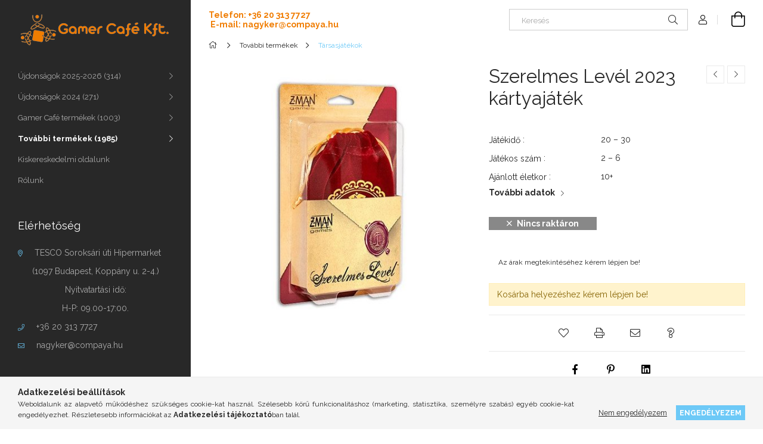

--- FILE ---
content_type: text/html; charset=UTF-8
request_url: https://www.gamercafe.hu/Szerelmes-Level-2020
body_size: 19726
content:
<!DOCTYPE html>
<html lang="hu">
<head>
    <meta charset="utf-8">
<meta name="description" content="Szerelmes Levél 2023 kártyajáték, Nyerd el a Hercegnő szívét! Minden partiképes fiatalember (és kevésbé fiatal) Tempest Hercegnőjének kezére pályázik. Ő azonban">
<meta name="robots" content="index, follow">
<meta http-equiv="X-UA-Compatible" content="IE=Edge">
<meta property="og:site_name" content="gamercafe.hu" />
<meta property="og:title" content="Szerelmes Levél 2023 kártyajáték - gamercafe.hu">
<meta property="og:description" content="Szerelmes Levél 2023 kártyajáték, Nyerd el a Hercegnő szívét! Minden partiképes fiatalember (és kevésbé fiatal) Tempest Hercegnőjének kezére pályázik. Ő azonban">
<meta property="og:type" content="product">
<meta property="og:url" content="https://www.gamercafe.hu/Szerelmes-Level-2020">
<meta property="og:image" content="https://www.gamercafe.hu/img/81676/19316-182/19316-182.jpg">
<meta name="google-site-verification" content="eo6NMtIMNBrYQDh5pgVEvFofn0CMVeAuiDxgWqxK1Q4">
<meta name="mobile-web-app-capable" content="yes">
<meta name="apple-mobile-web-app-capable" content="yes">
<meta name="MobileOptimized" content="320">
<meta name="HandheldFriendly" content="true">

<title>Szerelmes Levél 2023 kártyajáték - gamercafe.hu</title>


<script>
var service_type="shop";
var shop_url_main="https://www.gamercafe.hu";
var actual_lang="hu";
var money_len="0";
var money_thousend=" ";
var money_dec=",";
var shop_id=81676;
var unas_design_url="https:"+"/"+"/"+"www.gamercafe.hu"+"/"+"!common_design"+"/"+"custom"+"/"+"gamercafe.unas.hu"+"/";
var unas_design_code='0';
var unas_base_design_code='1900';
var unas_design_ver=4;
var unas_design_subver=0;
var unas_shop_url='https://www.gamercafe.hu';
var responsive="yes";
var price_nullcut_disable=1;
var config_plus=new Array();
config_plus['product_tooltip']=1;
config_plus['cart_redirect']=1;
config_plus['money_type']='Ft';
config_plus['money_type_display']='Ft';
var lang_text=new Array();

var UNAS = UNAS || {};
UNAS.shop={"base_url":'https://www.gamercafe.hu',"domain":'www.gamercafe.hu',"username":'gamercafe.unas.hu',"id":81676,"lang":'hu',"currency_type":'Ft',"currency_code":'HUF',"currency_rate":'1',"currency_length":0,"base_currency_length":0,"canonical_url":'https://www.gamercafe.hu/Szerelmes-Level-2020'};
UNAS.design={"code":'0',"page":'product_details'};
UNAS.api_auth="9047046fc30040678cc10fdb50173f32";
UNAS.customer={"email":'',"id":0,"group_id":0,"without_registration":0};
UNAS.shop["category_id"]="221834";
UNAS.shop["sku"]="19316-182";
UNAS.shop["product_id"]="300383075";
UNAS.shop["only_private_customer_can_purchase"] = false;
 

UNAS.text = {
    "button_overlay_close": `Bezár`,
    "popup_window": `Felugró ablak`,
    "list": `lista`,
    "updating_in_progress": `frissítés folyamatban`,
    "updated": `frissítve`,
    "is_opened": `megnyitva`,
    "is_closed": `bezárva`,
    "deleted": `törölve`,
    "consent_granted": `hozzájárulás megadva`,
    "consent_rejected": `hozzájárulás elutasítva`,
    "field_is_incorrect": `mező hibás`,
    "error_title": `Hiba!`,
    "product_variants": `termék változatok`,
    "product_added_to_cart": `A termék a kosárba került`,
    "product_added_to_cart_with_qty_problem": `A termékből csak [qty_added_to_cart] [qty_unit] került kosárba`,
    "product_removed_from_cart": `A termék törölve a kosárból`,
    "reg_title_name": `Név`,
    "reg_title_company_name": `Cégnév`,
    "number_of_items_in_cart": `Kosárban lévő tételek száma`,
    "cart_is_empty": `A kosár üres`,
    "cart_updated": `A kosár frissült`
};



UNAS.text["delete_from_favourites"]= `Törlés a kedvencek közül`;
UNAS.text["add_to_favourites"]= `Kedvencekhez`;






window.lazySizesConfig=window.lazySizesConfig || {};
window.lazySizesConfig.loadMode=1;
window.lazySizesConfig.loadHidden=false;

window.dataLayer = window.dataLayer || [];
function gtag(){dataLayer.push(arguments)};
gtag('js', new Date());
</script>

<script src="https://www.gamercafe.hu/!common_packages/jquery/jquery-3.2.1.js?mod_time=1759314984"></script>
<script src="https://www.gamercafe.hu/!common_packages/jquery/plugins/migrate/migrate.js?mod_time=1759314984"></script>
<script src="https://www.gamercafe.hu/!common_packages/jquery/plugins/autocomplete/autocomplete.js?mod_time=1759314984"></script>
<script src="https://www.gamercafe.hu/!common_packages/jquery/plugins/tools/overlay/overlay.js?mod_time=1759314984"></script>
<script src="https://www.gamercafe.hu/!common_packages/jquery/plugins/tools/toolbox/toolbox.expose.js?mod_time=1759314984"></script>
<script src="https://www.gamercafe.hu/!common_packages/jquery/plugins/lazysizes/lazysizes.min.js?mod_time=1759314984"></script>
<script src="https://www.gamercafe.hu/!common_packages/jquery/plugins/lazysizes/plugins/bgset/ls.bgset.min.js?mod_time=1759314984"></script>
<script src="https://www.gamercafe.hu/!common_packages/jquery/own/shop_common/exploded/common.js?mod_time=1764831093"></script>
<script src="https://www.gamercafe.hu/!common_packages/jquery/own/shop_common/exploded/common_overlay.js?mod_time=1759314984"></script>
<script src="https://www.gamercafe.hu/!common_packages/jquery/own/shop_common/exploded/common_shop_popup.js?mod_time=1759314984"></script>
<script src="https://www.gamercafe.hu/!common_packages/jquery/own/shop_common/exploded/page_product_details.js?mod_time=1759314984"></script>
<script src="https://www.gamercafe.hu/!common_packages/jquery/own/shop_common/exploded/function_favourites.js?mod_time=1759314984"></script>
<script src="https://www.gamercafe.hu/!common_packages/jquery/own/shop_common/exploded/function_recommend.js?mod_time=1759314984"></script>
<script src="https://www.gamercafe.hu/!common_packages/jquery/own/shop_common/exploded/function_product_print.js?mod_time=1759314984"></script>
<script src="https://www.gamercafe.hu/!common_packages/jquery/plugins/hoverintent/hoverintent.js?mod_time=1759314984"></script>
<script src="https://www.gamercafe.hu/!common_packages/jquery/own/shop_tooltip/shop_tooltip.js?mod_time=1759314984"></script>
<script src="https://www.gamercafe.hu/!common_design/base/001900/main.js?mod_time=1759314986"></script>
<script src="https://www.gamercafe.hu/!common_packages/jquery/plugins/perfectscrollbar/perfect-scrollbar-1.4.0/perfect-scrollbar.min.js?mod_time=1759314984"></script>
<script src="https://www.gamercafe.hu/!common_packages/jquery/plugins/swiper/swiper-bundle.min.js?mod_time=1759314984"></script>
<script src="https://www.gamercafe.hu/!common_packages/jquery/plugins/toastr/toastr.min.js?mod_time=1759314984"></script>
<script src="https://www.gamercafe.hu/!common_packages/jquery/plugins/tippy/popper-2.4.4.min.js?mod_time=1759314984"></script>
<script src="https://www.gamercafe.hu/!common_packages/jquery/plugins/tippy/tippy-bundle.umd.min.js?mod_time=1759314984"></script>
<script src="https://www.gamercafe.hu/!common_packages/jquery/plugins/photoswipe/photoswipe.min.js?mod_time=1759314984"></script>
<script src="https://www.gamercafe.hu/!common_packages/jquery/plugins/photoswipe/photoswipe-ui-default.min.js?mod_time=1759314984"></script>

<link href="https://www.gamercafe.hu/temp/shop_81676_ef9ab6298bef40f15f1014364eaf5307.css?mod_time=1768909214" rel="stylesheet" type="text/css">

<link href="https://www.gamercafe.hu/Szerelmes-Level-2020" rel="canonical">
<link href="https://www.gamercafe.hu/shop_ordered/81676/design_pic/favicon.ico" rel="shortcut icon">
<script>
        var google_consent=1;
    
        gtag('consent', 'default', {
           'ad_storage': 'denied',
           'ad_user_data': 'denied',
           'ad_personalization': 'denied',
           'analytics_storage': 'denied',
           'functionality_storage': 'denied',
           'personalization_storage': 'denied',
           'security_storage': 'granted'
        });

    
        gtag('consent', 'update', {
           'ad_storage': 'denied',
           'ad_user_data': 'denied',
           'ad_personalization': 'denied',
           'analytics_storage': 'denied',
           'functionality_storage': 'denied',
           'personalization_storage': 'denied',
           'security_storage': 'granted'
        });

        </script>
    <script async src="https://www.googletagmanager.com/gtag/js?id=G-8FN2G7XM47"></script>    <script>
    gtag('config', 'G-8FN2G7XM47');

        </script>
        <script>
    var google_analytics=1;

                gtag('event', 'view_item', {
              "currency": "HUF",
              "value": '0',
              "items": [
                  {
                      "item_id": "19316-182",
                      "item_name": "Szerelmes Levél 2023 kártyajáték",
                      "item_category": "További termékek/Társasjátékok",
                      "price": '0'
                  }
              ],
              'non_interaction': true
            });
               </script>
       <script>
        var google_ads=1;

                gtag('event','remarketing', {
            'ecomm_pagetype': 'product',
            'ecomm_prodid': ["19316-182"]        });
            </script>
        <!-- Google Tag Manager -->
    <script>(function(w,d,s,l,i){w[l]=w[l]||[];w[l].push({'gtm.start':
            new Date().getTime(),event:'gtm.js'});var f=d.getElementsByTagName(s)[0],
            j=d.createElement(s),dl=l!='dataLayer'?'&l='+l:'';j.async=true;j.src=
            'https://www.googletagmanager.com/gtm.js?id='+i+dl;f.parentNode.insertBefore(j,f);
        })(window,document,'script','dataLayer','GTM-5RWJTV69');</script>
    <!-- End Google Tag Manager -->

    
    <meta content="width=device-width, initial-scale=1.0" name="viewport" />
	<link rel="preload" href="https://www.gamercafe.hu/!common_design/own/fonts/1800/customicons/custom-icons.woff2" as="font" type="font/woff2" crossorigin>
	<link rel="preload" href="https://www.gamercafe.hu/!common_design/own/fonts/1800/customicons/custom-icons.woff" as="font" type="font/woff" crossorigin>
    <link rel="preconnect" href="https://fonts.gstatic.com">
    <link rel="stylesheet" href="https://fonts.googleapis.com/css2?family=Raleway:wght@400;700&display=swap">

    
    
    
    
    
    

    
    
    
    



                                       <style>
                .banner_start_big-wrapper .swiper-slide {
                    padding-top: calc(100%);
                }
                 @media (max-width: 991.98px){ .banner_start_big-wrapper .swiper-slide { padding-top: calc(100%);}}                  @media (max-width: 767.98px){ .banner_start_big-wrapper .swiper-slide { padding-top: calc(100%);}}                  @media (max-width: 575.98px){ .banner_start_big-wrapper .swiper-slide { padding-top: calc(100%);}}                 </style>

                                                                                                                    <link rel="preload" media="(min-width: 992px)" imagesrcset="https://www.gamercafe.hu/!common_design/custom/gamercafe.unas.hu/element/layout_hu_banner_start_big-755_1_default.jpg?time=1760016075 1x, https://www.gamercafe.hu/!common_design/custom/gamercafe.unas.hu/element/layout_hu_banner_start_big-755_1_default_retina.jpg?time=1760016075 2x" href="https://www.gamercafe.hu/!common_design/custom/gamercafe.unas.hu/element/layout_hu_banner_start_big-755_1_default.jpg?time=1760016075" as="image">
                                        
    
    


                                            <style>
                 .start_item_1-wrapper {padding-top: calc(48.7417218543%);}
                  @media (max-width: 991.98px){ .start_item_1-wrapper { padding-top: calc(48.7417218543%);}}                   @media (max-width: 767.98px){ .start_item_1-wrapper { padding-top: calc(48.7417218543%);}}                   @media (max-width: 575.98px){ .start_item_1-wrapper { padding-top: calc(48.7417218543%);}}                  </style>
                           
    


                                            <style>
                 .start_item_2-wrapper {padding-top: calc(48.7417218543%);}
                  @media (max-width: 991.98px){ .start_item_2-wrapper { padding-top: calc(48.7417218543%);}}                   @media (max-width: 767.98px){ .start_item_2-wrapper { padding-top: calc(48.7417218543%);}}                   @media (max-width: 575.98px){ .start_item_2-wrapper { padding-top: calc(48.7417218543%);}}                  </style>
                           
    


                    <style>
.start_brand_slider-1{width:180px;}
.start_brand_slider-2{width:180px;}
.start_brand_slider-3{width:180px;}
.start_brand_slider-4{width:180px;}
.start_brand_slider-5{width:180px;}
.start_brand_slider-6{width:180px;}
.start_brand_slider-7{width:180px;}
.start_brand_slider-8{width:180px;}
.start_brand_slider-9{width:180px;}
.start_brand_slider-10{width:180px;}
.start_brand_slider-11{width:180px;}
.start_brand_slider-12{width:180px;}
.start_brand_slider-13{width:180px;}
.start_brand_slider-14{width:180px;}
.start_brand_slider-15{width:180px;}
#swiper-container--start_brand_slider{
min-height:80px;
}
</style>

    
    
    
    
    
</head>






<body class='design_ver4' id="ud_shop_artdet">
    <!-- Google Tag Manager (noscript) -->
    <noscript><iframe src="https://www.googletagmanager.com/ns.html?id=GTM-5RWJTV69"
                      height="0" width="0" style="display:none;visibility:hidden"></iframe></noscript>
    <!-- End Google Tag Manager (noscript) -->
        <div id="fb-root"></div>
    <script>
        window.fbAsyncInit = function() {
            FB.init({
                xfbml            : true,
                version          : 'v22.0'
            });
        };
    </script>
    <script async defer crossorigin="anonymous" src="https://connect.facebook.net/hu_HU/sdk.js"></script>
    <div id="image_to_cart" style="display:none; position:absolute; z-index:100000;"></div>
<div class="overlay_common overlay_warning" id="overlay_cart_add"></div>
<script>$(document).ready(function(){ overlay_init("cart_add",{"onBeforeLoad":false}); });</script>
<div id="overlay_login_outer"></div>	
	<script>
	$(document).ready(function(){
	    var login_redir_init="";

		$("#overlay_login_outer").overlay({
			onBeforeLoad: function() {
                var login_redir_temp=login_redir_init;
                if (login_redir_act!="") {
                    login_redir_temp=login_redir_act;
                    login_redir_act="";
                }

									$.ajax({
						type: "GET",
						async: true,
						url: "https://www.gamercafe.hu/shop_ajax/ajax_popup_login.php",
						data: {
							shop_id:"81676",
							lang_master:"hu",
                            login_redir:login_redir_temp,
							explicit:"ok",
							get_ajax:"1"
						},
						success: function(data){
							$("#overlay_login_outer").html(data);
							if (unas_design_ver >= 5) $("#overlay_login_outer").modal('show');
							$('#overlay_login1 input[name=shop_pass_login]').keypress(function(e) {
								var code = e.keyCode ? e.keyCode : e.which;
								if(code.toString() == 13) {		
									document.form_login_overlay.submit();		
								}	
							});	
						}
					});
								},
			top: 50,
			mask: {
	color: "#000000",
	loadSpeed: 200,
	maskId: "exposeMaskOverlay",
	opacity: 0.7
},
			closeOnClick: (config_plus['overlay_close_on_click_forced'] === 1),
			onClose: function(event, overlayIndex) {
				$("#login_redir").val("");
			},
			load: false
		});
		
			});
	function overlay_login() {
		$(document).ready(function(){
			$("#overlay_login_outer").overlay().load();
		});
	}
	function overlay_login_remind() {
        if (unas_design_ver >= 5) {
            $("#overlay_remind").overlay().load();
        } else {
            $(document).ready(function () {
                $("#overlay_login_outer").overlay().close();
                setTimeout('$("#overlay_remind").overlay().load();', 250);
            });
        }
	}

    var login_redir_act="";
    function overlay_login_redir(redir) {
        login_redir_act=redir;
        $("#overlay_login_outer").overlay().load();
    }
	</script>  
	<div class="overlay_common overlay_info" id="overlay_remind"></div>
<script>$(document).ready(function(){ overlay_init("remind",[]); });</script>

	<script>
    	function overlay_login_error_remind() {
		$(document).ready(function(){
			load_login=0;
			$("#overlay_error").overlay().close();
			setTimeout('$("#overlay_remind").overlay().load();', 250);	
		});
	}
	</script>  
	<div class="overlay_common overlay_info" id="overlay_newsletter"></div>
<script>$(document).ready(function(){ overlay_init("newsletter",[]); });</script>

<script>
function overlay_newsletter() {
    $(document).ready(function(){
        $("#overlay_newsletter").overlay().load();
    });
}
</script>
<div class="overlay_common overlay_error" id="overlay_script"></div>
<script>$(document).ready(function(){ overlay_init("script",[]); });</script>
    <script>
    $(document).ready(function() {
        $.ajax({
            type: "GET",
            url: "https://www.gamercafe.hu/shop_ajax/ajax_stat.php",
            data: {master_shop_id:"81676",get_ajax:"1"}
        });
    });
    </script>
    

<div id="container" class="page_shop_artdet_19316_182 position-relative d-flex">
    <div class="col-fix-custom-1 side-dropdown" data-content-for=".side-btn, .filter-btn" data-content-direction="left">
        <section class="main-left">
            <div class="main-left__inner h-100">
                <button class="main-left__close-btn btn-close d-xl-none" data-btn-for=".side-dropdown" type="button"></button>
                <div class="main-left__content d-flex flex-column">
                    <header class="main-left__header">
                        


        <div id="header_logo_img" class="js-element logo d-none d-xl-block mb-5 px-5" data-element-name="header_logo">
                                    <a href="https://www.gamercafe.hu/">                <picture>
                    <source srcset="                                    https://www.gamercafe.hu/!common_design/custom/gamercafe.unas.hu/element/layout_hu_header_logo-260x60_1_small.png?time=1718272902 130w,
                                    https://www.gamercafe.hu/!common_design/custom/gamercafe.unas.hu/element/layout_hu_header_logo-260x60_1_small_retina.png?time=1718272902 260w,                                                                        https://www.gamercafe.hu/!common_design/custom/gamercafe.unas.hu/element/layout_hu_header_logo-260x60_1_default.png?time=1718272902 260w,
                                    https://www.gamercafe.hu/!common_design/custom/gamercafe.unas.hu/element/layout_hu_header_logo-260x60_1_default_retina.png?time=1718272902 520w                                    "
                            sizes="(max-width: 575.98px) 130px, 260px"
                    >
                    <img src="https://www.gamercafe.hu/!common_design/custom/gamercafe.unas.hu/element/layout_hu_header_logo-260x60_1_default.png?time=1718272902"
                         alt="Gamer Café Kft."
                    >
                </picture>
                </a>                        </div>
    
                    </header>
                    <div class="box_container main-menus">
                        <div class="box">
                            <div class="box__content main-menus__content js-main-menus-content">
                                    <ul class="cat-menus level-0" data-level="cat-level-0">
                    <li class='cat-menu has-child js-cat-menu-508826' data-id="508826">

            <span class="cat-menu__name">
                                Újdonságok 2025-2026&nbsp;<span class="cat-menu__count round-bracket-around">314</span>                            </span>

                            





            <div class="cat-menu__sublist js-sublist level-1 ">
            <div class="sublist-inner js-sublist-inner ps__child--consume">
                <button type="button" class="sublist__back-btn btn-back js-cat-back-btn" aria-label="Vissza"></button>
                <button type="button" class="sublist__close-btn btn-close js-menus-close-btn" aria-label="Bezár"></button>
                <div class="cat-menu__sublist-inner d-flex flex-column">
                    <div class="flex-grow-1">
                        <div class="cat_menu__parent-img-wrapper js-parent-img-wrapper">
                                                    </div>
                        <a class="cat-parent-url font-l" href="https://www.gamercafe.hu/Ujdonsagok-Mind">Újdonságok 2025-2026</a>
                        <ul class="cat-menus level-1 mb-5" data-level="cat-level-1">
                                                            <li class="cat-menu js-cat-menu-143481" data-id="143481">

                                    <span class="cat-menu__name" >
                                        <a class="cat-menu__link" href="https://www.gamercafe.hu/Smart-Games-ujdonsagok-Mind" >                                        Smart Games újdonságok&nbsp;<span class="cat-menu__count round-bracket-around">17</span>                                        </a>                                    </span>

                                                                    </li>
                                                            <li class="cat-menu js-cat-menu-470620" data-id="470620">

                                    <span class="cat-menu__name" >
                                        <a class="cat-menu__link" href="https://www.gamercafe.hu/Schmidt-tarsasjatek-ujdonsagok-Mind" >                                        Schmidt társasjáték újdonságok&nbsp;<span class="cat-menu__count round-bracket-around">10</span>                                        </a>                                    </span>

                                                                    </li>
                                                            <li class="cat-menu js-cat-menu-583402" data-id="583402">

                                    <span class="cat-menu__name" >
                                        <a class="cat-menu__link" href="https://www.gamercafe.hu/Schmidt-kirako-ujdonsagok-Mind" >                                        Schmidt kirakó újdonságok&nbsp;<span class="cat-menu__count round-bracket-around">106</span>                                        </a>                                    </span>

                                                                    </li>
                                                            <li class="cat-menu js-cat-menu-886920" data-id="886920">

                                    <span class="cat-menu__name" >
                                        <a class="cat-menu__link" href="https://www.gamercafe.hu/SmartMax-ujdonsagok-Mind" >                                        SmartMax újdonságok&nbsp;<span class="cat-menu__count round-bracket-around">1</span>                                        </a>                                    </span>

                                                                    </li>
                                                            <li class="cat-menu js-cat-menu-809869" data-id="809869">

                                    <span class="cat-menu__name" >
                                        <a class="cat-menu__link" href="https://www.gamercafe.hu/Clics-ujdonsagok-Mind" >                                        Clics újdonságok&nbsp;<span class="cat-menu__count round-bracket-around">23</span>                                        </a>                                    </span>

                                                                    </li>
                                                        <li class="cat-menu">
                                <a class="cat-menu__link cat-menu__all-cat" href="https://www.gamercafe.hu/Ujdonsagok-Mind">Összes termék a kategóriában</a>
                            </li>
                        </ul>
                    </div>
                                    </div>
            </div>
        </div>
    

                    </li>
                    <li class='cat-menu has-child js-cat-menu-704016' data-id="704016">

            <span class="cat-menu__name">
                                Újdonságok 2024&nbsp;<span class="cat-menu__count round-bracket-around">271</span>                            </span>

                            





            <div class="cat-menu__sublist js-sublist level-1 ">
            <div class="sublist-inner js-sublist-inner ps__child--consume">
                <button type="button" class="sublist__back-btn btn-back js-cat-back-btn" aria-label="Vissza"></button>
                <button type="button" class="sublist__close-btn btn-close js-menus-close-btn" aria-label="Bezár"></button>
                <div class="cat-menu__sublist-inner d-flex flex-column">
                    <div class="flex-grow-1">
                        <div class="cat_menu__parent-img-wrapper js-parent-img-wrapper">
                                                    </div>
                        <a class="cat-parent-url font-l" href="https://www.gamercafe.hu/Ujdonsagok-2024">Újdonságok 2024</a>
                        <ul class="cat-menus level-1 mb-5" data-level="cat-level-1">
                                                            <li class="cat-menu js-cat-menu-368203" data-id="368203">

                                    <span class="cat-menu__name" data-img-url="https://www.gamercafe.hu/img/81676/catpic_368203/240x240,r/368203.jpg?time=1724832777">
                                        <a class="cat-menu__link" href="https://www.gamercafe.hu/Smart-Games-ujdonsagok-2024" >                                        Smart Games újdonságok&nbsp;<span class="cat-menu__count round-bracket-around">15</span>                                        </a>                                    </span>

                                                                    </li>
                                                            <li class="cat-menu js-cat-menu-478596" data-id="478596">

                                    <span class="cat-menu__name" >
                                        <a class="cat-menu__link" href="https://www.gamercafe.hu/Tarsasjatek-ujdonsagok2024" >                                        Társasjáték újdonságok&nbsp;<span class="cat-menu__count round-bracket-around">7</span>                                        </a>                                    </span>

                                                                    </li>
                                                            <li class="cat-menu js-cat-menu-471337" data-id="471337">

                                    <span class="cat-menu__name" >
                                        <a class="cat-menu__link" href="https://www.gamercafe.hu/Schmidt-tarsasjatek-ujdonsagok2024" >                                        Schmidt társasjáték újdonságok&nbsp;<span class="cat-menu__count round-bracket-around">33</span>                                        </a>                                    </span>

                                                                    </li>
                                                            <li class="cat-menu js-cat-menu-990811" data-id="990811">

                                    <span class="cat-menu__name" >
                                        <a class="cat-menu__link" href="https://www.gamercafe.hu/Schmidt-kirako-ujdonsagok2024" >                                        Schmidt kirakó újdonságok&nbsp;<span class="cat-menu__count round-bracket-around">117</span>                                        </a>                                    </span>

                                                                    </li>
                                                            <li class="cat-menu js-cat-menu-640235" data-id="640235">

                                    <span class="cat-menu__name" >
                                        <a class="cat-menu__link" href="https://www.gamercafe.hu/Clics-ujdonsagok-2024" >                                        Clics újdonságok&nbsp;<span class="cat-menu__count round-bracket-around">8</span>                                        </a>                                    </span>

                                                                    </li>
                                                            <li class="cat-menu js-cat-menu-510217" data-id="510217">

                                    <span class="cat-menu__name" >
                                        <a class="cat-menu__link" href="https://www.gamercafe.hu/Iello-kirakok2024" >                                        Iello kirakó újdonságok&nbsp;<span class="cat-menu__count round-bracket-around">28</span>                                        </a>                                    </span>

                                                                    </li>
                                                        <li class="cat-menu">
                                <a class="cat-menu__link cat-menu__all-cat" href="https://www.gamercafe.hu/Ujdonsagok-2024">Összes termék a kategóriában</a>
                            </li>
                        </ul>
                    </div>
                                    </div>
            </div>
        </div>
    

                    </li>
                    <li class='cat-menu has-child js-cat-menu-955675' data-id="955675">

            <span class="cat-menu__name">
                                Gamer Café termékek&nbsp;<span class="cat-menu__count round-bracket-around">1003</span>                            </span>

                            





            <div class="cat-menu__sublist js-sublist level-1 ">
            <div class="sublist-inner js-sublist-inner ps__child--consume">
                <button type="button" class="sublist__back-btn btn-back js-cat-back-btn" aria-label="Vissza"></button>
                <button type="button" class="sublist__close-btn btn-close js-menus-close-btn" aria-label="Bezár"></button>
                <div class="cat-menu__sublist-inner d-flex flex-column">
                    <div class="flex-grow-1">
                        <div class="cat_menu__parent-img-wrapper js-parent-img-wrapper">
                                                    </div>
                        <a class="cat-parent-url font-l" href="https://www.gamercafe.hu/Compaya-termekek">Gamer Café termékek</a>
                        <ul class="cat-menus level-1 mb-5" data-level="cat-level-1">
                                                            <li class="cat-menu js-cat-menu-381074" data-id="381074">

                                    <span class="cat-menu__name" data-img-url="https://www.gamercafe.hu/img/81676/catpic_381074/240x240,r/381074.jpg?time=1618168225">
                                        <a class="cat-menu__link" href="https://www.gamercafe.hu/Compaya-termekek/Smart-Games-keszsegfejlesztok" >                                        Smart Games készségfejlesztők&nbsp;<span class="cat-menu__count round-bracket-around">105</span>                                        </a>                                    </span>

                                                                    </li>
                                                            <li class="cat-menu js-cat-menu-166674" data-id="166674">

                                    <span class="cat-menu__name" data-img-url="https://www.gamercafe.hu/img/81676/catpic_166674/240x240,r/166674.jpg?time=1615489815">
                                        <a class="cat-menu__link" href="https://www.gamercafe.hu/Compaya-termekek/Tarsasjatekok" >                                        Társasjátékok&nbsp;<span class="cat-menu__count round-bracket-around">49</span>                                        </a>                                    </span>

                                                                    </li>
                                                            <li class="cat-menu js-cat-menu-839114" data-id="839114">

                                    <span class="cat-menu__name" data-img-url="https://www.gamercafe.hu/img/81676/catpic_839114/240x240,r/839114.jpg?time=1616492603">
                                        <a class="cat-menu__link" href="https://www.gamercafe.hu/Compaya-termekek/Schmidt-tarsasjatekok" >                                        Schmidt társasjátékok&nbsp;<span class="cat-menu__count round-bracket-around">168</span>                                        </a>                                    </span>

                                                                    </li>
                                                            <li class="cat-menu js-cat-menu-171940" data-id="171940">

                                    <span class="cat-menu__name" data-img-url="https://www.gamercafe.hu/img/81676/catpic_171940/240x240,r/171940.jpg?time=1616492553">
                                        <a class="cat-menu__link" href="https://www.gamercafe.hu/Compaya-termekek/Schmidt-kirakok" >                                        Schmidt kirakók&nbsp;<span class="cat-menu__count round-bracket-around">499</span>                                        </a>                                    </span>

                                                                    </li>
                                                            <li class="cat-menu js-cat-menu-186800" data-id="186800">

                                    <span class="cat-menu__name" >
                                        <a class="cat-menu__link" href="https://www.gamercafe.hu/iello-kirakok" >                                        Iello kirakók&nbsp;<span class="cat-menu__count round-bracket-around">28</span>                                        </a>                                    </span>

                                                                    </li>
                                                            <li class="cat-menu js-cat-menu-136693" data-id="136693">

                                    <span class="cat-menu__name" data-img-url="https://www.gamercafe.hu/img/81676/catpic_136693/240x240,r/136693.jpg?time=1659513996">
                                        <a class="cat-menu__link" href="https://www.gamercafe.hu/Lullajatek" >                                        Lullajáték&nbsp;<span class="cat-menu__count round-bracket-around">10</span>                                        </a>                                    </span>

                                                                    </li>
                                                            <li class="cat-menu js-cat-menu-264692" data-id="264692">

                                    <span class="cat-menu__name" data-img-url="https://www.gamercafe.hu/img/81676/catpic_264692/240x240,r/264692.jpg?time=1616142286">
                                        <a class="cat-menu__link" href="https://www.gamercafe.hu/Compaya-termekek/Happy-Cube-fejtorok" >                                        Happy Cube fejtörők&nbsp;<span class="cat-menu__count round-bracket-around">7</span>                                        </a>                                    </span>

                                                                    </li>
                                                            <li class="cat-menu js-cat-menu-361212" data-id="361212">

                                    <span class="cat-menu__name" data-img-url="https://www.gamercafe.hu/img/81676/catpic_361212/240x240,r/361212.jpg?time=1615450295">
                                        <a class="cat-menu__link" href="https://www.gamercafe.hu/Compaya-termekek/SmartMax-epitojatekok" >                                        SmartMax építőjátékok&nbsp;<span class="cat-menu__count round-bracket-around">44</span>                                        </a>                                    </span>

                                                                    </li>
                                                            <li class="cat-menu js-cat-menu-769257" data-id="769257">

                                    <span class="cat-menu__name" data-img-url="https://www.gamercafe.hu/img/81676/catpic_769257/240x240,r/769257.jpg?time=1615450397">
                                        <a class="cat-menu__link" href="https://www.gamercafe.hu/Compaya-termekek/GeoSmart-magneses-epitojatekok" >                                        GeoSmart mágneses építőjátékok&nbsp;<span class="cat-menu__count round-bracket-around">13</span>                                        </a>                                    </span>

                                                                    </li>
                                                            <li class="cat-menu js-cat-menu-147920" data-id="147920">

                                    <span class="cat-menu__name" data-img-url="https://www.gamercafe.hu/img/81676/catpic_147920/240x240,r/147920.jpg?time=1616492852">
                                        <a class="cat-menu__link" href="https://www.gamercafe.hu/Compaya-termekek/Clics-epitojatekok" >                                        Clics építőjátékok&nbsp;<span class="cat-menu__count round-bracket-around">62</span>                                        </a>                                    </span>

                                                                    </li>
                                                            <li class="cat-menu js-cat-menu-281394" data-id="281394">

                                    <span class="cat-menu__name" data-img-url="https://www.gamercafe.hu/img/81676/catpic_281394/240x240,r/281394.jpg?time=1634627395">
                                        <a class="cat-menu__link" href="https://www.gamercafe.hu/Compaya-termekek/Kiegeszitok-Kellekek-Ajandektargyak" >                                        Kiegészítők, Kellékek, Ajándéktárgyak&nbsp;<span class="cat-menu__count round-bracket-around">18</span>                                        </a>                                    </span>

                                                                    </li>
                                                        <li class="cat-menu">
                                <a class="cat-menu__link cat-menu__all-cat" href="https://www.gamercafe.hu/Compaya-termekek">Összes termék a kategóriában</a>
                            </li>
                        </ul>
                    </div>
                                    </div>
            </div>
        </div>
    

                    </li>
                    <li class='cat-menu has-child js-cat-menu-760436' data-id="760436">

            <span class="cat-menu__name">
                                További termékek&nbsp;<span class="cat-menu__count round-bracket-around">1985</span>                            </span>

                            





            <div class="cat-menu__sublist js-sublist level-1 ">
            <div class="sublist-inner js-sublist-inner ps__child--consume">
                <button type="button" class="sublist__back-btn btn-back js-cat-back-btn" aria-label="Vissza"></button>
                <button type="button" class="sublist__close-btn btn-close js-menus-close-btn" aria-label="Bezár"></button>
                <div class="cat-menu__sublist-inner d-flex flex-column">
                    <div class="flex-grow-1">
                        <div class="cat_menu__parent-img-wrapper js-parent-img-wrapper">
                                                    </div>
                        <a class="cat-parent-url font-l" href="https://www.gamercafe.hu/Tovabbi-termekek">További termékek</a>
                        <ul class="cat-menus level-1 mb-5" data-level="cat-level-1">
                                                            <li class="cat-menu js-cat-menu-221834" data-id="221834">

                                    <span class="cat-menu__name" data-img-url="https://www.gamercafe.hu/img/81676/catpic_221834/240x240,r/221834.jpg?time=1616164836">
                                        <a class="cat-menu__link" href="https://www.gamercafe.hu/Tovabbi-termekek/Tarsasjatekok" >                                        Társasjátékok&nbsp;<span class="cat-menu__count round-bracket-around">1247</span>                                        </a>                                    </span>

                                                                    </li>
                                                            <li class="cat-menu js-cat-menu-471023" data-id="471023">

                                    <span class="cat-menu__name" data-img-url="https://www.gamercafe.hu/img/81676/catpic_471023/240x240,r/471023.jpg?time=1616164904">
                                        <a class="cat-menu__link" href="https://www.gamercafe.hu/Tovabbi-termekek/Kartyajatekok" >                                        Kártyajátékok&nbsp;<span class="cat-menu__count round-bracket-around">278</span>                                        </a>                                    </span>

                                                                    </li>
                                                            <li class="cat-menu js-cat-menu-153187" data-id="153187">

                                    <span class="cat-menu__name" data-img-url="https://www.gamercafe.hu/img/81676/catpic_153187/240x240,r/153187.jpg?time=1616164975">
                                        <a class="cat-menu__link" href="https://www.gamercafe.hu/Tovabbi-termekek/Kirakok" >                                        Kirakók&nbsp;<span class="cat-menu__count round-bracket-around">44</span>                                        </a>                                    </span>

                                                                    </li>
                                                            <li class="cat-menu js-cat-menu-536803" data-id="536803">

                                    <span class="cat-menu__name" data-img-url="https://www.gamercafe.hu/img/81676/catpic_536803/240x240,r/536803.jpg?time=1616164871">
                                        <a class="cat-menu__link" href="https://www.gamercafe.hu/Tovabbi-termekek/Keszsegfejleszto-jatekok" >                                        Készségfejlesztő játékok&nbsp;<span class="cat-menu__count round-bracket-around">138</span>                                        </a>                                    </span>

                                                                    </li>
                                                            <li class="cat-menu js-cat-menu-374191" data-id="374191">

                                    <span class="cat-menu__name" >
                                        <a class="cat-menu__link" href="https://www.gamercafe.hu/Szerepjatekok" >                                        Szerepjátékok&nbsp;<span class="cat-menu__count round-bracket-around">4</span>                                        </a>                                    </span>

                                                                    </li>
                                                            <li class="cat-menu js-cat-menu-554636" data-id="554636">

                                    <span class="cat-menu__name" data-img-url="https://www.gamercafe.hu/img/81676/catpic_554636/240x240,r/554636.jpg?time=1632744958">
                                        <a class="cat-menu__link" href="https://www.gamercafe.hu/Tovabbi-termekek/Kiegeszitok-Kellekek-Ajandektargyak" >                                        Kiegészítők, Kellékek, Ajándéktárgyak&nbsp;<span class="cat-menu__count round-bracket-around">255</span>                                        </a>                                    </span>

                                                                    </li>
                                                        <li class="cat-menu">
                                <a class="cat-menu__link cat-menu__all-cat" href="https://www.gamercafe.hu/Tovabbi-termekek">Összes termék a kategóriában</a>
                            </li>
                        </ul>
                    </div>
                                    </div>
            </div>
        </div>
    

                    </li>
        </ul>
    <script>
        $(document).ready(function () {
            function CatPicHover() {
                var catItem = $(this); /*span.cat-menu__name*/
                var parentCatPic = catItem.closest(".js-sublist").find(".js-parent-img-wrapper").first().find(".js-parent-img");
                var childSublist = catItem.siblings('.js-sublist');
                var parentCatPicSrc = parentCatPic.attr("data-src-orig");
                var parentCatPicSrcSet = parentCatPic.attr("data-srcset-orig");
                if (parentCatPicSrcSet === undefined) parentCatPicSrcSet="";

                var catItems = catItem.closest(".cat-menus");

                catItem.on('mouseenter', function() {
                    if (!isTouchDevice) {
                        var currentAltPicSrcSet = $(this).data("retina-img-url");
                        parentCatPic.attr("src", $(this).data("img-url"));
                        if (currentAltPicSrcSet == undefined) currentAltPicSrcSet = "";
                        parentCatPic.attr("srcset", currentAltPicSrcSet);
                    }
                });

                catItems.on('mouseleave', function() {
                    if (!isTouchDevice) {
                        parentCatPic.attr("src", parentCatPicSrc);
                        parentCatPic.attr("srcset", parentCatPicSrcSet);
                    }
                });

                childSublist.on('mouseenter', function() {
                    if (!isTouchDevice) {
                        parentCatPic.attr("src", parentCatPicSrc);
                        parentCatPic.attr("srcset", parentCatPicSrcSet);
                    }
                });

                catItem.on('click', function() {
                    if (!isTouchDevice) {
                        if ($(this).parent().hasClass('has-child')) {
                            parentCatPic.attr("src", parentCatPicSrc);
                            parentCatPic.attr("srcset", parentCatPicSrcSet);
                        }
                    }
                });

            }

            $('.cat-menu.has-child > .cat-menu__name').click(function () {
                var thisCatMenu = $(this).parent();
                psInit(thisCatMenu.find('.js-sublist-inner').first());
                var thisMainMenusContent = $('.js-main-menus-content');
                var thisCatMenuList = thisCatMenu.closest('[data-level]');
                var thisCatLevel = thisCatMenuList.data('level');

                if (thisCatLevel === "cat-level-0") {
                    /*remove is-opened class form the rest menus (cat+plus)*/
                    thisMainMenusContent.find('.is-opened').not(thisCatMenu).removeClass('is-opened');
                } else {
                    /*remove is-opened class form the siblings cat menus */
                    thisCatMenuList.find('.is-opened').not(thisCatMenu).removeClass('is-opened');
                }

                if (thisCatMenu.hasClass('is-opened')) {
                    thisCatMenu.removeClass('is-opened');
                    $('html').removeClass(thisCatLevel +'-is-opened');
                } else {
                    thisCatMenu.addClass('is-opened');
                    $('html').addClass(thisCatLevel +'-is-opened');
                }
            });

            $('.js-cat-back-btn').click(function () {
                var thisBackBtn = $(this);
                var thisCatLevel = thisBackBtn.closest('[data-level]').data('level');
                /** remove opened class from children */
                thisBackBtn.closest('.js-sublist').find('.cat-menu.is-opened').removeClass('is-opened');
                /** remove opened class from parent */
                if (window.matchMedia('(max-width: 992px)').matches) {
                    setTimeout(function() {
                        thisBackBtn.closest('.cat-menu.is-opened').removeClass('is-opened');
                    }, 400);
                } else {
                    thisBackBtn.closest('.cat-menu.is-opened').removeClass('is-opened');
                }
                $('html').removeClass(thisCatLevel +'-is-opened');
            });

            $('.js-menus-close-btn').click(function () {
                handleCloseDropdowns();
                handleCloseMenus();
            });
            var cats = $(".cat-menu__name");
            cats.each(CatPicHover);
        });
    </script>

	<ul class="plus-menus" data-level="menu-level-0">
					<li class="plus-menu" data-id="258801">
			<span class="plus-menu__name">
			<a class="plus-menu__link" href="https://www.gamercafe.hu/spg/258801/Kiskereskedelmi-oldalunk">				Kiskereskedelmi oldalunk
			</a>			</span>

					</li>
					<li class="plus-menu" data-id="425073">
			<span class="plus-menu__name">
			<a class="plus-menu__link" href="https://www.gamercafe.hu/spg/425073/Rolunk">				Rólunk
			</a>			</span>

					</li>
		</ul>
	<script>
		$(document).ready(function () {
			$('.plus-menu.has-child > .plus-menu__name').click(function () {
				var thisPlusMenu = $(this).parent();
                psInit(thisPlusMenu.find('.js-sublist-inner').first());
				var thisMainMenusContent = $('.js-main-menus-content');
				var thisPlusMenuList = thisPlusMenu.closest('[data-level]');
				var thisMenuLevel = thisPlusMenuList.data('level');

				if (thisMenuLevel === "menu-level-0") {
					/*remove is-opened class form the rest menus (cat+plus)*/
					thisMainMenusContent.find('.has-child.is-opened').not(thisPlusMenu).removeClass('is-opened');
				} else {
					/*remove is-opened class form the siblings plus menus */
					thisPlusMenuList.find('.has-child.is-opened').not(thisPlusMenu).removeClass('is-opened');
				}

				if (thisPlusMenu.hasClass('is-opened')) {
					thisPlusMenu.removeClass('is-opened');
                    $('html').removeClass(thisMenuLevel +'-is-opened');
				} else {
					thisPlusMenu.addClass('is-opened');
                    $('html').addClass(thisMenuLevel +'-is-opened');
				}
			});

			$('.js-menu-back-btn').click(function () {
				var thisBackBtn = $(this);
                var thisMenuLevel = thisBackBtn.closest('[data-level]').data('level');

                /** remove opened class from children */
                thisBackBtn.closest('.js-sublist').find('.plus-menu.is-opened').removeClass('is-opened');
                /** remove opened class from parent */
                if (window.matchMedia('(max-width: 992px)').matches) {
                    setTimeout(function() {
                        thisBackBtn.closest('.plus-menu.is-opened').removeClass('is-opened');
                    }, 400);
                } else {
                    thisBackBtn.closest('.plus-menu.is-opened').removeClass('is-opened');
                }
                $('html').removeClass(thisMenuLevel +'-is-opened');
			});
		});
	</script>



                                                            </div>
                        </div>
                    </div>

                    

                    


    <div class="js-element sidebar_contact box_container mt-auto" data-element-name="sidebar_contact">
                <h4 class="element__title box__title">Elérhetőség</h4>
                <div class="element__content box__content">
                                <style>
                .sidebar_contact .slide-1 a::before {
                    content: '\f3c5';
                }
            </style>
                        <div class="element__html slide-1"><p style="text-align: left;"><a href="https://www.google.com/maps/place/Tesco/@47.4661436,19.0763551,17z/data=!3m1!4b1!4m6!3m5!1s0x4741dd1a346a09d1:0xe03a59d5c88037e4!8m2!3d47.46614!4d19.07893!16s%2Fg%2F1hg511xcc?entry=ttu">TESCO Soroksári úti Hipermarket</a></p>
<p style="text-align: center;">(1097 Budapest, Koppány u. 2-4.)</p>
<p style="text-align: center;">Nyitvatartási idő:</p>
<p style="text-align: center;">H-P: 09.00-17:00.</p></div>
                                <style>
                .sidebar_contact .slide-2 a::before {
                    content: '\f095';
                }
            </style>
                        <div class="element__html slide-2"><p><a href="tel://+36 20 313 7727">+36 20 313 7727</a></p></div>
                                <style>
                .sidebar_contact .slide-3 a::before {
                    content: '\f0e0';
                }
            </style>
                        <div class="element__html slide-3"><p><a href="mailto:nagyker@compaya.hu">nagyker@compaya.hu</a></p></div>
                </div>
    </div>


                                        
                    
                    
                </div>
            </div>
        </section>
    </div>
    <div class="col-rest-custom-1">
        <section class="main-right">
            



            <header class="header">
                <div class="header-top position-relative py-3 py-md-4 px-3 px-xl-0">
                    <div class="d-flex flex-wrap flex-md-nowrap align-items-center">
                        <button class="side-btn dropdown--btn btn-text d-xl-none order-1" aria-label="side button" data-btn-for=".side-dropdown" type="button">
                            <span class="side-btn-icon icon--hamburger"></span>
                        </button>

                        


        <div id="header_logo_img" class="js-element logo col-6 col-xs-auto px-3 mr-auto d-xl-none order-2" data-element-name="header_logo">
                                    <a href="https://www.gamercafe.hu/">                <picture>
                    <source srcset="                                    https://www.gamercafe.hu/!common_design/custom/gamercafe.unas.hu/element/layout_hu_header_logo-260x60_1_small.png?time=1718272902 130w,
                                    https://www.gamercafe.hu/!common_design/custom/gamercafe.unas.hu/element/layout_hu_header_logo-260x60_1_small_retina.png?time=1718272902 260w,                                                                        https://www.gamercafe.hu/!common_design/custom/gamercafe.unas.hu/element/layout_hu_header_logo-260x60_1_default.png?time=1718272902 260w,
                                    https://www.gamercafe.hu/!common_design/custom/gamercafe.unas.hu/element/layout_hu_header_logo-260x60_1_default_retina.png?time=1718272902 520w                                    "
                            sizes="(max-width: 575.98px) 130px, 260px"
                    >
                    <img src="https://www.gamercafe.hu/!common_design/custom/gamercafe.unas.hu/element/layout_hu_header_logo-260x60_1_default.png?time=1718272902"
                         alt="Gamer Café Kft."
                    >
                </picture>
                </a>                        </div>
    

                        


    <div class="js-element header_text_section_2 d-none d-lg-block pr-3 order-3" data-element-name="header_text_section_2">
        <div class="element__content ">
                            <div class="element__html slide-1"><p style="text-align: left;"><span style="color: #f07e05;"><span style="font-size: 14px;"><strong></strong><strong>Telefon: <a href="tel://+36 20 313 7727" style="color: #f07e05;">+36 20 313 7727</a></strong></span></span></p>
<p style="text-align: left;"><span style="font-size: 14px; color: #f07e05;"><strong><a href="tel://+36 20 313 7727" style="color: #f07e05;"></a> E-mail: <a href="mailto:nagyker@compaya.hu" style="color: #f07e05;">nagyker@compaya.hu</a></strong></span></p></div>
                    </div>
    </div>


                        <div class="search__dropdown col-12 col-md-auto px-0 order-1 mt-3 mt-md-0 ml-md-auto order-5 order-md-4">
                            <div class="search-box position-relative ml-auto browser-is-chrome" id="box_search_content">
    <form name="form_include_search" id="form_include_search" action="https://www.gamercafe.hu/shop_search.php" method="get">
        <div class="box-search-group mb-0">
            <input data-stay-visible-breakpoint="768" name="search" id="box_search_input" value="" aria-label="Keresés"
                   pattern=".{3,100}" title="Hosszabb kereső kifejezést írjon be!" placeholder="Keresés" type="text" maxlength="100"
                   class="ac_input form-control js-search-input" autocomplete="off" required            >
            <div class="search-box__search-btn-outer input-group-append" title="Keresés">
                <button class='search-btn' aria-label="Keresés">
                    <span class="search-btn-icon icon--search"></span>
                </button>
                <button type="button" onclick="$('.js-search-smart-autocomplete').addClass('is-hidden');$(this).addClass('is-hidden');" class='search-close-btn d-md-none is-hidden' aria-label="">
                    <span class="search-close-btn-icon icon--close"></span>
                </button>
            </div>
            <div class="search__loading">
                <div class="loading-spinner--small"></div>
            </div>
        </div>
        <div class="search-box__mask"></div>
    </form>
    <div class="ac_results"></div>
</div>
<script>
    $(document).ready(function(){
        $(document).on('smartSearchCreate smartSearchOpen smartSearchHasResult', function(e){
            if (e.type !== 'smartSearchOpen' || (e.type === 'smartSearchOpen' && $('.js-search-smart-autocomplete').children().length > 0)) {
                $('.search-close-btn').removeClass('is-hidden');
            }
        });
        $(document).on('smartSearchClose smartSearchEmptyResult', function(){
            $('.search-close-btn').addClass('is-hidden');
        });
        $(document).on('smartSearchInputLoseFocus', function(){
            if ($('.js-search-smart-autocomplete').length>0) {
                setTimeout(function () {
                    let height = $(window).height() - ($('.js-search-smart-autocomplete').offset().top - $(window).scrollTop()) - 20;
                    $('.search-smart-autocomplete').css('max-height', height + 'px');
                }, 300);
            }
        });
    });
</script>


                        </div>

                        <ul class="header-buttons-list order-4 order-md-5 ml-auto ml-md-0">
                                                        <li>    <div class="profile">
        <button type="button" class="profile__btn js-profile-btn dropdown--btn" id="profile__btn" data-orders="https://www.gamercafe.hu/shop_order_track.php" aria-label="Profil" data-btn-for=".profile__dropdown">
            <span class="profile__btn-icon icon--head"></span>
        </button>

        <div class="profile__dropdown dropdown--content dropdown--content-r d-xl-block" data-content-for=".profile__btn">
            <div role="button" class="profile__btn-close btn-close" aria-label="Bezár" data-close-btn-for=".profile__btn, .profile__dropdown"></div>
                            <h4 class="profile__header mb-4">Belépés</h4>
                <div class='login-box__loggedout-container'>
                    <form name="form_login" action="https://www.gamercafe.hu/shop_logincheck.php" method="post"><input name="file_back" type="hidden" value="/Szerelmes-Level-2020"><input type="hidden" name="login_redir" value="" id="login_redir">
                        <div class="login-box__form-inner">
                            <div class="form-group login-box__input-field form-label-group">
                                <input name="shop_user_login" id="shop_user_login" aria-label="Felhasználónév" placeholder='Felhasználónév' type="text" maxlength="100" class="form-control" spellcheck="false" autocomplete="email" autocapitalize="off">
                                <label for="shop_user_login">Felhasználónév</label>
                            </div>
                            <div class="form-group login-box__input-field form-label-group">
                                <input name="shop_pass_login" id="shop_pass_login" aria-label="Jelszó" placeholder="Jelszó" type="password" maxlength="100" class="form-control" spellcheck="false" autocomplete="current-password" autocapitalize="off">
                                <label for="shop_pass_login">Jelszó</label>
                            </div>
                            <button type="submit" class="btn btn-primary btn-block">Belép</button>
                        </div>
                        <div class="btn-wrap">
                            <button type="button" class="login-box__remind-btn btn btn-link px-0 py-1 text-primary" onclick="overlay_login_remind()">Elfelejtettem a jelszavamat</button>
                        </div>
                    </form>

                    <div class="line-separator"></div>

                    <div class="login-box__other-buttons">
                        <div class="btn-wrap">
                            <a class="login-box__reg-btn btn btn-link py-2 px-0" href="https://www.gamercafe.hu/shop_reg.php?no_reg=0">Regisztráció</a>
                        </div>
                                                                    </div>
                </div>
                    </div>
    </div>
</li>
                            <li>
                                <div class="cart-box__container">
                                    <button class="cart-box__btn dropdown--btn" aria-label="cart button" type="button" data-btn-for=".cart-box__dropdown">
                                        <span class="cart-box__btn-icon icon--cart">
                                                <div id='box_cart_content' class='cart-box'>            </div>
                                        </span>
                                    </button>
                                                                        <div class='cart-box__dropdown dropdown--content dropdown--content-r js-cart-box-dropdown' data-content-for=".cart-box__btn">
                                        <div class="cart-box__btn-close btn-close" data-close-btn-for=".cart-box__btn, .cart-box__dropdown"></div>
                                        <div id='box_cart_content2' class='h-100'>
                                                        <div class="cart-box__empty py-4 font-s">
            <span class='cart-box__empty-text'>A kosár üres.</span>
            <a class="cart-box__jump-to-products-btn btn-link text-primary" href="https://www.gamercafe.hu/sct/0/">Vásárláshoz kattintson ide!</a>
        </div>
                <script>
            $('.js-cart-box-dropdown').addClass('cart-is-empty');
        </script>
    
                                        </div>
                                        <div class="loading-spinner"></div>
                                    </div>
                                                                    </div>
                            </li>
                        </ul>
                    </div>
                </div>
            </header>

                        <main class="main px-4 px-xl-0 py-4 pt-xl-0">
                                <div class="main__title">
                    
                </div>
                <div class="main__content">
                    <div class="page_content_outer">













<link rel="stylesheet" type="text/css" href="https://www.gamercafe.hu/!common_packages/jquery/plugins/photoswipe/css/default-skin.min.css">
<link rel="stylesheet" type="text/css" href="https://www.gamercafe.hu/!common_packages/jquery/plugins/photoswipe/css/photoswipe.min.css">


<script>
    var $clickElementToInitPs = '.js-init-ps';

    var initPhotoSwipeFromDOM = function(images) {
        var $pswp = $('.pswp')[0];
        var $psDatas = $('.photoSwipeDatas');
        var image = [];

        $psDatas.each( function() {
            var $pics = $(this),
                    getItems = function() {
                        var items = [];
                        $pics.find('a').each(function() {
                            var $href   = $(this).attr('href'),
                                    $size   = $(this).data('size').split('x'),
                                    $width  = $size[0],
                                    $height = $size[1];

                            var item = {
                                src : $href,
                                w   : $width,
                                h   : $height
                            };

                            items.push(item);
                        });
                        return items;
                    };

            var items = getItems();

            $.each(items, function(index, value) {
                image[index]     = new Image();
                image[index].src = value['src'];
            });

            $($clickElementToInitPs).on('click', function (event) {
                event.preventDefault();

                var $index = $(this).index();
                var options = {
                    index: $index,
                    history: false,
                    bgOpacity: 0.5,
                    shareEl: false,
                    showHideOpacity: true,
                    getThumbBoundsFn: function (index) {
                        var thumbnail = document.querySelectorAll($clickElementToInitPs)[index];
                        var pageYScroll = window.pageYOffset || document.documentElement.scrollTop;
                        var zoomedImgHeight = items[index].h;
                        var zoomedImgWidth = items[index].w;
                        var zoomedImgRatio = zoomedImgHeight / zoomedImgWidth;
                        var rect = thumbnail.getBoundingClientRect();
                        var zoomableImgHeight = rect.height;
                        var zoomableImgWidth = rect.width;
                        var zoomableImgRatio = (zoomableImgHeight / zoomableImgWidth);
                        var offsetY = 0;
                        var offsetX = 0;
                        var returnWidth = zoomableImgWidth;

                        if (zoomedImgRatio < 1) { /* a nagyított kép fekvő */
                            if (zoomedImgWidth < zoomableImgWidth) { /*A nagyított kép keskenyebb */
                                offsetX = (zoomableImgWidth - zoomedImgWidth) / 2;
                                offsetY = (Math.abs(zoomableImgHeight - zoomedImgHeight)) / 2;
                                returnWidth = zoomedImgWidth;
                            } else { /*A nagyított kép szélesebb */
                                offsetY = (zoomableImgHeight - (zoomableImgWidth * zoomedImgRatio)) / 2;
                            }

                        } else if (zoomedImgRatio > 1) { /* a nagyított kép álló */
                            if (zoomedImgHeight < zoomableImgHeight) { /*A nagyított kép alacsonyabb */
                                offsetX = (zoomableImgWidth - zoomedImgWidth) / 2;
                                offsetY = (zoomableImgHeight - zoomedImgHeight) / 2;
                                returnWidth = zoomedImgWidth;
                            } else { /*A nagyított kép magasabb */
                                offsetX = (zoomableImgWidth - (zoomableImgHeight / zoomedImgRatio)) / 2;
                                if (zoomedImgRatio > zoomableImgRatio) returnWidth = zoomableImgHeight / zoomedImgRatio;
                            }
                        } else { /*A nagyított kép négyzetes */
                            if (zoomedImgWidth < zoomableImgWidth) { /*A nagyított kép keskenyebb */
                                offsetX = (zoomableImgWidth - zoomedImgWidth) / 2;
                                offsetY = (Math.abs(zoomableImgHeight - zoomedImgHeight)) / 2;
                                returnWidth = zoomedImgWidth;
                            } else { /*A nagyított kép szélesebb */
                                offsetY = (zoomableImgHeight - zoomableImgWidth) / 2;
                            }
                        }

                        return {x: rect.left + offsetX, y: rect.top + pageYScroll + offsetY, w: returnWidth};
                    },
                    getDoubleTapZoom: function (isMouseClick, item) {
                        if (isMouseClick) {
                            return 1;
                        } else {
                            return item.initialZoomLevel < 0.7 ? 1 : 1.5;
                        }
                    }
                };

                var photoSwipe = new PhotoSwipe($pswp, PhotoSwipeUI_Default, items, options);
                photoSwipe.init();

                photoSwipe.listen('afterChange', function () {
                    psIndex = photoSwipe.getCurrentIndex();
                    images.slideTo(psIndex);
                });
            });
        });
    };
</script>

    
    
<div id='page_artdet_content' class='artdet artdet--type-1'>
    <div class="artdet__breadcrumb-prev-next mb-3 mb-md-4">
        <div class="row gutters-10 align-items-center">
            <div class="col">
                <div id='breadcrumb'>
                <nav class="breadcrumb__inner font-s cat-level-2">
            <span class="breadcrumb__item breadcrumb__home is-clickable" data-id="0">
                <a href="https://www.gamercafe.hu/sct/0/" class="breadcrumb-link breadcrumb-home-link" aria-label="Főkategória" title="Főkategória">
                    <span class='breadcrumb__text'>Főkategória</span>
                </a>
            </span>
                            <span class="breadcrumb__item visible-on-product-list" data-id="760436">
                                            <a href="https://www.gamercafe.hu/Tovabbi-termekek" class="breadcrumb-link">
                            <span class="breadcrumb__text">További termékek</span>
                        </a>
                    
                    <script>
                        $("document").ready(function(){
                            $(".js-cat-menu-760436").addClass("is-selected");
                        });
                    </script>
                </span>
                            <span class="breadcrumb__item" data-id="221834">
                                            <a href="https://www.gamercafe.hu/Tovabbi-termekek/Tarsasjatekok" class="breadcrumb-link">
                            <span class="breadcrumb__text">Társasjátékok</span>
                        </a>
                    
                    <script>
                        $("document").ready(function(){
                            $(".js-cat-menu-221834").addClass("is-selected");
                        });
                    </script>
                </span>
                    </nav>
    </div>
            </div>
                            <div class="col-auto d-xl-none">
                    <div class="artdet__pagination d-flex">
                        <div class='artdet__pagination-btn artdet__pagination-prev'>
                            <button type="button" onclick="product_det_prevnext('https://www.gamercafe.hu/Szerelmes-Level-2020','?cat=221834&sku=19316-182&action=prev_js')" class="btn btn-square--sm border icon--arrow-left"></button>
                        </div>
                        <div class='artdet__pagination-btn artdet__pagination-next ml-2'>
                            <button type="button" onclick="product_det_prevnext('https://www.gamercafe.hu/Szerelmes-Level-2020','?cat=221834&sku=19316-182&action=next_js')" class="btn btn-square--sm border icon--arrow-right"></button>
                        </div>
                    </div>
                </div>
                    </div>
    </div>

    <script>
<!--
var lang_text_warning=`Figyelem!`
var lang_text_required_fields_missing=`Kérjük töltse ki a kötelező mezők mindegyikét!`
function formsubmit_artdet() {
   cart_add("19316__unas__182","",null,1)
}
$(document).ready(function(){
	select_base_price("19316__unas__182",1);
	
	
});
// -->
</script>

    <div class='artdet__inner pt-xl-3'>
        <form name="form_temp_artdet">

        <div class="artdet__pic-data-wrap mb-3 mb-lg-5 js-product">
            <div class="row gutters-10 gutters-xl-20 gutters-xxxl-40 main-block">
                <div class='artdet__img-outer col-lg-6 col-xxl-4'>
                    <div class="artdet__name-mobile mb-4 d-lg-none">
                        <h1 class='artdet__name line-clamp--3-12'>Szerelmes Levél 2023 kártyajáték
</h1>

                                            </div>
                    <div class='artdet__img-inner'>

                        <div class="swiper-container js-alts" id="swiper-container--images">
                                                        <div class="swiper-wrapper artdet__alts">
                                                                <div class="swiper-slide js-init-ps">
                                    <div class="artdet__img-wrap-outer">
                                        <picture class="artdet__img-wrap product-img-wrapper">
                                            <img class="artdet__img-main swiper-lazy product-img" width="456" height="456" src="https://www.gamercafe.hu/main_pic/space.gif" data-src="https://www.gamercafe.hu/img/81676/19316-182/456x456,r/19316-182.jpg?time=1647434261" alt="Szerelmes Levél 2023 kártyajáték" title="Szerelmes Levél 2023 kártyajáték" id="main_image" />
                                            <div class="swiper-lazy-preloader"></div>
                                        </picture>
                                    </div>
                                </div>

                                                            </div>
                        </div>
                        
                        <script>
                            $(document).ready(function() {
                                
                                var images = new Swiper('.js-alts', {
                                    lazy: {
                                        loadPrevNext: false,
                                        loadOnTransitionStart: true
                                    },
                                    effect: 'fade',
                                    grabCursor: true,
                                    spaceBetween: 20
                                                                    });

                                                                initPhotoSwipeFromDOM(images);
                                                            });
                        </script>

                                                <div class="photoSwipeDatas invisible">
                            <a href="https://www.gamercafe.hu/img/81676/19316-182/19316-182.jpg?time=1647434261" data-size="300x450"></a>
                                                    </div>
                        
                        <div class="artdet__badges d-flex">
                                                                                </div>
                    </div>
                </div>
                <div class='artdet__data-right col-lg-6 col-xxl-8'>
                    <div class="row gutters-xxxl-40">
                        <div class='artdet__data-left col-xxl-6'>
                            <div class="artdet__name-rating d-none d-lg-block">
                                <div class="row gutters-5">
                                    <div class="col">
                                        <h2 class='artdet__name line-clamp--3-12 '>Szerelmes Levél 2023 kártyajáték
</h2>
                                    </div>

                                                                            <div class="col-auto d-none d-xl-block d-xxl-none">
                                            <div class="artdet__pagination d-flex">
                                                <div class='artdet__pagination-btn artdet__pagination-prev'>
                                                    <button type="button" onclick="product_det_prevnext('https://www.gamercafe.hu/Szerelmes-Level-2020','?cat=221834&sku=19316-182&action=prev_js')" class="btn btn-square--sm border icon--arrow-left"></button>
                                                </div>
                                                <div class='artdet__pagination-btn artdet__pagination-next ml-2'>
                                                    <button type="button" onclick="product_det_prevnext('https://www.gamercafe.hu/Szerelmes-Level-2020','?cat=221834&sku=19316-182&action=next_js')" class="btn btn-square--sm border icon--arrow-right"></button>
                                                </div>
                                            </div>
                                        </div>
                                                                    </div>

                                                            </div>

                            
                                                        <div id="artdet__param-spec" class="artdet__spec-params artdet-block border-block">
                                                                    <div class="artdet__spec-param py-2 product_param_type_interval" id="page_artdet_product_param_spec_695556" >
                    <div class="row gutters-10 align-items-center text-left">
                        <div class="col-5">
                            <div class="artdet__spec-param-title d-inline-block position-relative">
                                <span class="param-name">Játékidő</span>&nbsp;:
                            </div>
                        </div>
                        <div class="col-7">
                            <div class="artdet__spec-param-value">
                                                                    20 &ndash; 30
                                                                </div>
                        </div>
                    </div>
                </div>
                                                <div class="artdet__spec-param py-2 product_param_type_interval" id="page_artdet_product_param_spec_687794" >
                    <div class="row gutters-10 align-items-center text-left">
                        <div class="col-5">
                            <div class="artdet__spec-param-title d-inline-block position-relative">
                                <span class="param-name">Játékos szám</span>&nbsp;:
                            </div>
                        </div>
                        <div class="col-7">
                            <div class="artdet__spec-param-value">
                                                                    2 &ndash; 6
                                                                </div>
                        </div>
                    </div>
                </div>
                                                <div class="artdet__spec-param py-2 product_param_type_text" id="page_artdet_product_param_spec_687790" >
                    <div class="row gutters-10 align-items-center text-left">
                        <div class="col-5">
                            <div class="artdet__spec-param-title d-inline-block position-relative">
                                <span class="param-name">Ajánlott életkor</span>&nbsp;:
                            </div>
                        </div>
                        <div class="col-7">
                            <div class="artdet__spec-param-value">
                                                                    10+
                                                                </div>
                        </div>
                    </div>
                </div>
                        
                                                                    <a class="scroll-to icon--a-arrow-right" data-scroll="#artdet__datas" href="#">További adatok</a>
                                                            </div>
                            
                            
                                                    </div>
                        <div class='artdet__data-right2 col-xxl-6'>
                                                        <div class="artdet__badges2 mb-5">
                                <div class="row gutters-5">
                                    <div class="col">
                                                                                <div class="artdet__stock badge badge--stock no-stock">
                                            <div class="artdet__stock-text product-stock-text"
                                                >
                                                                                                                                                            <div class="artdet__stock-title product-stock-title icon--b-close">Nincs raktáron</div>
                                                                                                                                                </div>
                                        </div>
                                        
                                                                            </div>

                                                                        <div class="col-auto">
                                        <div class="artdet__pagination d-none d-xxl-flex">
                                            <div class='artdet__pagination-btn artdet__pagination-prev'>
                                                <button type="button" onclick="product_det_prevnext('https://www.gamercafe.hu/Szerelmes-Level-2020','?cat=221834&sku=19316-182&action=prev_js')" class="btn btn-square--sm border icon--arrow-left"></button>
                                            </div>
                                            <div class='artdet__pagination-btn artdet__pagination-next ml-2'>
                                                <button type="button" onclick="product_det_prevnext('https://www.gamercafe.hu/Szerelmes-Level-2020','?cat=221834&sku=19316-182&action=next_js')" class="btn btn-square--sm border icon--arrow-right"></button>
                                            </div>
                                        </div>
                                    </div>
                                                                    </div>
                            </div>
                            
                                                        <div class="artdet__price-datas mb-3">
                                
                                <div class="artdet__prices">
                                    <div class="artdet__price-base-and-sale row gutters-5 align-items-baseline">
                                                                                                                    </div>
                                                                    </div>

                                
                                                                    <div class="artdet__price-login-btn-wrap">
                                        <button class="artdet__price-login-btn btn btn-link" type="button" onclick="overlay_login()">Az árak megtekintéséhez kérem lépjen be!</button>
                                    </div>
                                                            </div>
                            
                            
                            
                            
                            
                            
                                                                                                                                                                <div class="artdet__need-login-to-cart alert alert-warning my-4">Kosárba helyezéshez kérem lépjen be!</div>
                                                            
                            
                            
                                                        <div id="artdet__functions" class="artdet__function d-flex justify-content-center border-top p-4">
                                                                <div class='product__func-btn favourites-btn page_artdet_func_favourites_19316__unas__182 page_artdet_func_favourites_outer_19316__unas__182' onclick='add_to_favourites("","19316-182","page_artdet_func_favourites","page_artdet_func_favourites_outer","300383075");' id='page_artdet_func_favourites' role="button" aria-label="Kedvencekhez" data-tippy="Kedvencekhez">
                                    <div class="product__func-icon favourites__icon icon--favo"></div>
                                </div>
                                                                                                                                <div class="product__func-btn artdet-func-print d-none d-lg-block" onclick='javascript:popup_print_dialog(2,1,"19316-182");' id='page_artdet_func_print' role="button" aria-label="Nyomtat" data-tippy="Nyomtat">
                                    <div class="product__func-icon icon--print"></div>
                                </div>
                                                                                                <div class="product__func-btn artdet-func-recommend" onclick='recommend_dialog("19316-182");' id='page_artdet_func_recommend' role="button" aria-label="Ajánlom" data-tippy="Ajánlom">
                                    <div class="product__func-icon icon--mail"></div>
                                </div>
                                                                                                <div class="product__func-btn artdet-func-question" onclick='popup_question_dialog("19316-182");' id='page_artdet_func_question' role="button" aria-label="Kérdés a termékről" data-tippy="Kérdés a termékről">
                                    <div class="product__func-icon icon--question"></div>
                                </div>
                                                            </div>
                            
                                                        <div class="artdet__social font-s d-flex align-items-center justify-content-center p-4 border-top">
                                                                                                <button class="product__func-icon product__func-btn artdet__social-icon-facebook" type="button" aria-label="facebook" data-tippy="facebook" onclick='window.open("https://www.facebook.com/sharer.php?u=https%3A%2F%2Fwww.gamercafe.hu%2FSzerelmes-Level-2020")'></button>
                                                                <button class="product__func-icon product__func-btn artdet__social-icon-pinterest" type="button" aria-label="pinterest" data-tippy="pinterest" onclick='window.open("http://www.pinterest.com/pin/create/button/?url=https%3A%2F%2Fwww.gamercafe.hu%2FSzerelmes-Level-2020&media=https%3A%2F%2Fwww.gamercafe.hu%2Fimg%2F81676%2F19316-182%2F19316-182.jpg&description=Szerelmes+Lev%C3%A9l+2023+k%C3%A1rtyaj%C3%A1t%C3%A9k")'></button>
                                                                <button class="product__func-icon product__func-btn artdet__social-icon-linkedin" type="button" aria-label="linkedin" data-tippy="linkedin" onclick='window.open("https://www.linkedin.com/shareArticle?mini=true&url=https%3A%2F%2Fwww.gamercafe.hu%2FSzerelmes-Level-2020")'></button>
                                                                                                                                <div class="product__func-icon product__func-btn artdet__social-icon-fb-like d-flex"><div class="fb-like" data-href="https://www.gamercafe.hu/Szerelmes-Level-2020" data-width="95" data-layout="button_count" data-action="like" data-size="small" data-share="false" data-lazy="true"></div><style type="text/css">.fb-like.fb_iframe_widget > span { height: 21px !important; }</style></div>
                                                            </div>
                                                    </div>
                    </div>
                </div>
            </div>
        </div>

        
        
                <section id="artdet__long-description" class="long-description main-block">
            <h2 class="long-description__title main-title">Részletek</h2>
            <div class="long-description__content font-s font-sm-m text-justify"><p>Nyerd el a Hercegnő szívét!<br /><br />Minden partiképes fiatalember (és kevésbé fiatal) Tempest Hercegnőjének kezére pályázik. Ő azonban sajnálatos módon a palotában él, így másokat kell megbíznod a szerelmes levél kézbesítésével. Vajon te leszel az első, akinek ez sikerül?<br /><br />A Szerelmes levél a kockáztatásról, a következtetésről és a szerencséről szól. A játékot 2-6 játékos játszhatja.<br /><br />Juttasd el a leveled Annette hercegnő kezébe, és eközben a többi játékos levelét próbáld meg távol tartani tőle. Az erős kártyák rövid távon előnyhöz juttatnak, de könnyen célpont válhat belőled. Ha viszont sokáig támaszkodsz a gyengébb kártyákra, akkor félő, hogy a leveled a tűzben végzi!<br /><br /></p>

                                                                    <div class="artdet__spec-param-value pb-3 pt-2">
                        <a href='https://boardgamegeek.com/boardgame/277085/love-letter' rel='nofollow' target='_blank' class='text_normal'>Részletek a BoardGameGeek oldalán</a>
                    </div>
                            </div>

        </section>
        

                <div id="artdet__datas" class="data main-block">
            <h2 class="data__title main-title">Adatok</h2>
            <div class="data__items  font-xs font-sm-m row gutters-10 gutters-xl-20">
                                                <div class="data__item col-md-6 col-lg-4 data__item-param">
                    <div class="row gutters-5 h-100 align-items-center py-1">
                        <div class="data__item-title col-5" id="page_artdet_product_param_title_674004">
                            Szerző
                                                    </div>
                        <div class="data__item-value col-7" id="page_artdet_product_param_value_674004">Seiji Kanai</div>
                    </div>
                </div>
                                <div class="data__item col-md-6 col-lg-4 data__item-param">
                    <div class="row gutters-5 h-100 align-items-center py-1">
                        <div class="data__item-title col-5" id="page_artdet_product_param_title_674016">
                            VTSZ
                                                    </div>
                        <div class="data__item-value col-7" id="page_artdet_product_param_value_674016">95049080</div>
                    </div>
                </div>
                                <div class="data__item col-md-6 col-lg-4 data__item-param">
                    <div class="row gutters-5 h-100 align-items-center py-1">
                        <div class="data__item-title col-5" id="page_artdet_product_param_title_674012">
                            Vonalkód
                                                    </div>
                        <div class="data__item-value col-7" id="page_artdet_product_param_value_674012">9789633950043</div>
                    </div>
                </div>
                                <div class="data__item col-md-6 col-lg-4 data__item-param">
                    <div class="row gutters-5 h-100 align-items-center py-1">
                        <div class="data__item-title col-5" id="page_artdet_product_param_title_681297">
                            Kiadó
                                                    </div>
                        <div class="data__item-value col-7" id="page_artdet_product_param_value_681297">DeltaVision</div>
                    </div>
                </div>
                                                
                
                
                                <div class="data__item col-md-6 col-lg-4 data__item-sku">
                    <div class="row gutters-5 h-100 align-items-center py-1">
                        <div class="data__item-title col-5">Cikkszám</div>
                        <div class="data__item-value col-7">19316-182</div>
                    </div>
                </div>
                
                
                
                
                
                            </div>
        </div>
        
                                        <div class="row">
                            <div id="artdet__add-datas" class="art-add-datas main-block col col-12 col-sm-12 col-md-6 col-lg-6">
                                        <div class="art-add-data__item-7 mb-5">
                        <h2 class="art-add-data__title main-title videoCim">Videó a termékről</h2>
                        <div class="art-add-data__content text-justify font-s font-sm-m">
                            <div class="start-video-content video-responsive">
                                <iframe width="395" height="221" src="https://www.youtube.com/embed/WAiI7G3QdOU" title="YouTube video player" frameborder="0" allow="accelerometer; autoplay; clipboard-write; encrypted-media; gyroscope; picture-in-picture" allowfullscreen></iframe><iframe width="395" height="221" src="https://www.youtube.com/embed/aFlk1jaoHN4" title="YouTube video player" frameborder="0" allow="accelerometer; autoplay; clipboard-write; encrypted-media; gyroscope; picture-in-picture" allowfullscreen></iframe>
                            </div>
                        </div>
                    </div>
                                    </div>
                        </div>
                    
        
        
                                                        
            <div id="artdet__similar-products" class="similar_products main-block  swiper--nav-top-right">
                <h2 class="similar_products__title main-title">Hasonló termékek</h2>
                <div class="js-similar-product-wrapper">
                    <div class="loading-spinner__wrap col-12">
                        <div class="loading-spinner"></div>
                    </div>
                </div>
                <script>
                    $(function () {
                        $(".js-similar-product-wrapper").load("https://www.gamercafe.hu/shop_ajax/ajax_related_products.php?get_ajax=1&cikk=19316-182&type=similar&change_lang=hu&artdet_version=1", function(response) {
                            if (response === "no") {
                                $("#artdet__similar-products").addClass('d-none');
                                return;
                            }
                        });
                    });
                </script>
            </div>
        
        </form>


        <div id="artdet__retargeting" class='artdet__retargeting main-block'>
                    </div>

        <div class="last-seen-product-box main-block">
            <div class="container px-0">
                <h2 class="main-title"></h2>
                
            </div>
        </div>
    </div>

        <div class="pswp" tabindex="-1" role="dialog" aria-hidden="true">
        <div class="pswp__bg"></div>
        <div class="pswp__scroll-wrap">
            <div class="pswp__container">
                <div class="pswp__item"></div>
                <div class="pswp__item"></div>
                <div class="pswp__item"></div>
            </div>
            <div class="pswp__ui pswp__ui--hidden">
                <div class="pswp__top-bar">
                    <div class="pswp__counter"></div>
                    <button class="pswp__button pswp__button--close"></button>
                    <button class="pswp__button pswp__button--fs"></button>
                    <button class="pswp__button pswp__button--zoom"></button>
                    <div class="pswp__preloader">
                        <div class="pswp__preloader__icn">
                            <div class="pswp__preloader__cut">
                                <div class="pswp__preloader__donut"></div>
                            </div>
                        </div>
                    </div>
                </div>
                <div class="pswp__share-modal pswp__share-modal--hidden pswp__single-tap">
                    <div class="pswp__share-tooltip"></div>
                </div>
                <button class="pswp__button pswp__button--arrow--left"></button>
                <button class="pswp__button pswp__button--arrow--right"></button>
                <div class="pswp__caption">
                    <div class="pswp__caption__center"></div>
                </div>
            </div>
        </div>
    </div>
    </div></div>
                </div>
            </main>
            
            <footer>
                <div class="footer">
                    <div class="footer-container container-max-xxl">
                        <div class="footer__navigation">
                            <div class="row gutters-10">
                                <nav class="footer__nav footer__nav-1 col-6 col-lg-3 mb-5 mb-lg-3">


    <div class="js-element footer_v2_menu_1" data-element-name="footer_v2_menu_1">
                    <h5 class="footer__header">
                Oldaltérkép
            </h5>
                                        
<ul>
<li><a href="https://www.gamercafe.hu/">Nyitóoldal</a></li>
<li><a href="https://www.gamercafe.hu/sct/0/">Termékek</a></li>
</ul>
            </div>

</nav>
                                <nav class="footer__nav footer__nav-2 col-6 col-lg-3 mb-5 mb-lg-3">


    <div class="js-element footer_v2_menu_2" data-element-name="footer_v2_menu_2">
                    <h5 class="footer__header">
                Vásárlói fiók
            </h5>
                                        
<ul>
<li><a href="javascript:overlay_login();">Belépés</a></li>
<li><a href="https://www.gamercafe.hu/shop_reg.php">Regisztráció</a></li>
<li><a href="https://www.gamercafe.hu/shop_order_track.php">Profilom</a></li>
<li><a href="https://www.gamercafe.hu/shop_cart.php">Kosár</a></li>
<li><a href="https://www.gamercafe.hu/shop_order_track.php?tab=favourites">Kedvenceim</a></li>
</ul>
            </div>

</nav>
                                <nav class="footer__nav footer__nav-3 col-6 col-lg-3 mb-5 mb-lg-3">


    <div class="js-element footer_v2_menu_3" data-element-name="footer_v2_menu_3">
                    <h5 class="footer__header">
                Információk
            </h5>
                                        
<ul>
<li><a href="https://www.gamercafe.hu/shop_help.php?tab=terms">Általános szerződési feltételek</a></li>
<li><a href="https://www.gamercafe.hu/shop_help.php?tab=privacy_policy">Adatkezelési tájékoztató</a></li>
<li><a href="https://www.gamercafe.hu/shop_contact.php?tab=payment">Fizetés</a></li>
<li><a href="https://www.gamercafe.hu/shop_contact.php?tab=shipping">Szállítás</a></li>
<li><a href="https://www.gamercafe.hu/shop_contact.php">Elérhetőségek</a></li>
</ul>
            </div>

</nav>
                                <nav class="footer__nav footer__nav-4 col-6 col-lg-3 mb-5 mb-lg-3">


    <div class="js-element footer_v2_menu_4" data-element-name="footer_v2_menu_4">
                    <h5 class="footer__header">
                Kapcsolat
            </h5>
                                        <p style="text-align: left;"><strong>Gamer Café Kft.</strong></p>
<p style="text-align: left;"><strong>Adószám:</strong> 13603799-2-13.</p>
<p style="text-align: left;"><strong>Bankszámla:</strong> 10403208-</p>
<p style="text-align: left;">50526675-48551005.</p>
<p style="text-align: left;"><strong>Raktár:</strong> TESCO Soroksári úti Hipermarket</p>
<p style="text-align: left;">(1097 Budapest, Koppány u. 2-4.)</p>
<p style="text-align: left;"><strong>Nyitvatartási idő:</strong></p>
<p style="text-align: left;">H-P: 09.00-17:00.</p>
            </div>

</nav>
                            </div>
                        </div>
                        <div class="footer__social-and-provider">
                            <div class="row gutters-10 align-items-center text-center text-sm-left">
                                <div class="footer__social col-sm-auto text-center">
                                    <div class="footer_social">





    <div class="js-element footer_v2_social" data-element-name="footer_v2_social">
                <nav>
            <ul class="footer__list d-flex list--horizontal">
                                    <li class="font-weight-normal"><p><a href="https://youtube.com" target="_blank">youtube</a></p></li>
                            </ul>
        </nav>
    </div>

</div>
                                    <button type="button" class="cookie-alert__btn-open btn btn-text icon--cookie" id="cookie_alert_close" onclick="cookie_alert_action(0,-1)" title="Adatkezelési beállítások"></button>
                                </div>
                                <div class="provider col-sm-auto ml-auto usn align-self-end">
                                    
                                </div>
                            </div>
                        </div>
                    </div>
                </div>

                <div class="partners">
                    <div class="partners__container container d-flex flex-wrap align-items-center justify-content-center">
                        
                        
                    </div>
                </div>

            </footer>
        </section>
    </div>
</div>

<button class="back_to_top btn btn-secondary btn-square--lg icon--chevron-up" type="button" aria-label="jump to top button"></button>

<script>
/* <![CDATA[ */
function add_to_favourites(value,cikk,id,id_outer,master_key) {
    var temp_cikk_id=cikk.replace(/-/g,'__unas__');
    if($("#"+id).hasClass("remove_favourites")){
	    $.ajax({
	    	type: "POST",
	    	url: "https://www.gamercafe.hu/shop_ajax/ajax_favourites.php",
	    	data: "get_ajax=1&action=remove&cikk="+cikk+"&shop_id=81676",
	    	success: function(result){
	    		if(result=="OK") {
                var product_array = {};
                product_array["sku"] = cikk;
                product_array["sku_id"] = temp_cikk_id;
                product_array["master_key"] = master_key;
                $(document).trigger("removeFromFavourites", product_array);                if (google_analytics==1) gtag("event", "remove_from_wishlist", { 'sku':cikk });	    		    if ($(".page_artdet_func_favourites_"+temp_cikk_id).attr("alt")!="") $(".page_artdet_func_favourites_"+temp_cikk_id).attr("alt","Kedvencekhez");
	    		    if ($(".page_artdet_func_favourites_"+temp_cikk_id).attr("title")!="") $(".page_artdet_func_favourites_"+temp_cikk_id).attr("title","Kedvencekhez");
	    		    $(".page_artdet_func_favourites_text_"+temp_cikk_id).html("Kedvencekhez");
	    		    $(".page_artdet_func_favourites_"+temp_cikk_id).removeClass("remove_favourites");
	    		    $(".page_artdet_func_favourites_outer_"+temp_cikk_id).removeClass("added");
	    		}
	    	}
    	});
    } else {
	    $.ajax({
	    	type: "POST",
	    	url: "https://www.gamercafe.hu/shop_ajax/ajax_favourites.php",
	    	data: "get_ajax=1&action=add&cikk="+cikk+"&shop_id=81676",
	    	dataType: "JSON",
	    	success: function(result){
                var product_array = {};
                product_array["sku"] = cikk;
                product_array["sku_id"] = temp_cikk_id;
                product_array["master_key"] = master_key;
                product_array["event_id"] = result.event_id;
                $(document).trigger("addToFavourites", product_array);	    		if(result.success) {
	    		    if ($(".page_artdet_func_favourites_"+temp_cikk_id).attr("alt")!="") $(".page_artdet_func_favourites_"+temp_cikk_id).attr("alt","Törlés a kedvencek közül");
	    		    if ($(".page_artdet_func_favourites_"+temp_cikk_id).attr("title")!="") $(".page_artdet_func_favourites_"+temp_cikk_id).attr("title","Törlés a kedvencek közül");
	    		    $(".page_artdet_func_favourites_text_"+temp_cikk_id).html("Törlés a kedvencek közül");
	    		    $(".page_artdet_func_favourites_"+temp_cikk_id).addClass("remove_favourites");
	    		    $(".page_artdet_func_favourites_outer_"+temp_cikk_id).addClass("added");
	    		}
	    	}
    	});
     }
  }
var get_ajax=1;

    function calc_search_input_position(search_inputs) {
        let search_input = $(search_inputs).filter(':visible').first();
        if (search_input.length) {
            const offset = search_input.offset();
            const width = search_input.outerWidth(true);
            const height = search_input.outerHeight(true);
            const left = offset.left;
            const top = offset.top - $(window).scrollTop();

            document.documentElement.style.setProperty("--search-input-left-distance", `${left}px`);
            document.documentElement.style.setProperty("--search-input-right-distance", `${left + width}px`);
            document.documentElement.style.setProperty("--search-input-bottom-distance", `${top + height}px`);
            document.documentElement.style.setProperty("--search-input-height", `${height}px`);
        }
    }

    var autocomplete_width;
    var small_search_box;
    var result_class;

    function change_box_search(plus_id) {
        result_class = 'ac_results'+plus_id;
        $("."+result_class).css("display","none");
        autocomplete_width = $("#box_search_content" + plus_id + " #box_search_input" + plus_id).outerWidth(true);
        small_search_box = '';

                if (autocomplete_width < 160) autocomplete_width = 160;
        if (autocomplete_width < 280) {
            small_search_box = ' small_search_box';
            $("."+result_class).addClass("small_search_box");
        } else {
            $("."+result_class).removeClass("small_search_box");
        }
        
        const search_input = $("#box_search_input"+plus_id);
                search_input.autocomplete().setOptions({ width: autocomplete_width, resultsClass: result_class, resultsClassPlus: small_search_box });
    }

    function init_box_search(plus_id) {
        const search_input = $("#box_search_input"+plus_id);

        
        
        change_box_search(plus_id);
        $(window).resize(function(){
            change_box_search(plus_id);
        });

        search_input.autocomplete("https://www.gamercafe.hu/shop_ajax/ajax_box_search.php", {
            width: autocomplete_width,
            resultsClass: result_class,
            resultsClassPlus: small_search_box,
            minChars: 3,
            max: 20,
            extraParams: {
                'shop_id':'81676',
                'lang_master':'hu',
                'get_ajax':'1',
                'search': function() {
                    return search_input.val();
                }
            },
            onSelect: function() {
                var temp_search = search_input.val();

                if (temp_search.indexOf("unas_category_link") >= 0){
                    search_input.val("");
                    temp_search = temp_search.replace('unas_category_link¤','');
                    window.location.href = temp_search;
                } else {
                                        $("#form_include_search"+plus_id).submit();
                }
            },
            selectFirst: false,
                });
    }
    $(document).ready(function() {init_box_search("");});
$(document).ready(function(){
    setTimeout(function() {

        
    }, 300);

});

/* ]]> */
</script>


<script type="application/ld+json">{"@context":"https:\/\/schema.org\/","@type":"BreadcrumbList","itemListElement":[{"@type":"ListItem","position":1,"name":"Tov\u00e1bbi term\u00e9kek","item":"https:\/\/www.gamercafe.hu\/Tovabbi-termekek"},{"@type":"ListItem","position":2,"name":"T\u00e1rsasj\u00e1t\u00e9kok","item":"https:\/\/www.gamercafe.hu\/Tovabbi-termekek\/Tarsasjatekok"}]}</script>

<script type="application/ld+json">{"@context":"https:\/\/schema.org\/","@type":"WebSite","url":"https:\/\/www.gamercafe.hu\/","name":"gamercafe.hu","potentialAction":{"@type":"SearchAction","target":"https:\/\/www.gamercafe.hu\/shop_search.php?search={search_term}","query-input":"required name=search_term"}}</script>
<div class="cookie-alert   cookie_alert_1" id="cookie_alert">
    <div class="cookie-alert__inner bg-1 p-4 border-top" id="cookie_alert_open">
        <div class="container">
            <div class="row align-items-md-end">
                <div class="col-md">
                    <div class="cookie-alert__title font-weight-bold">Adatkezelési beállítások</div>
                    <div class="cookie-alert__text font-s text-justify">Weboldalunk az alapvető működéshez szükséges cookie-kat használ. Szélesebb körű funkcionalitáshoz (marketing, statisztika, személyre szabás) egyéb cookie-kat engedélyezhet. Részletesebb információkat az <a href="https://www.gamercafe.hu/shop_help.php?tab=privacy_policy" target="_blank" class="text_normal"><b>Adatkezelési tájékoztató</b></a>ban talál.</div>
                                    </div>
                <div class="col-md-auto">
                    <div class="cookie-alert__btns text-center text-md-right">
                        <button class="cookie-alert__btn-not-allow btn btn-sm btn-link px-3 mt-3 mt-md-0" type="button" onclick='cookie_alert_action(1,0)'>Nem engedélyezem</button>
                        <button class='cookie-alert__btn-allow btn btn-sm btn-primary mt-3 mt-md-0' type='button' onclick='cookie_alert_action(1,1)'>Engedélyezem</button>
                    </div>
                </div>
            </div>
        </div>
    </div>
</div>
<script>
    $(".cookie-alert__btn-open").show();
</script>

<script>
   function initTippy() {
       tippy('[data-tippy]:not(.tippy-inited)', {
           allowHTML: true,
           /*interactive: true,*/
           hideOnClick: false,
           zIndex: 10000,
           maxWidth: "300px",
           onShow: function onShow(instance) {
               var textsEl = $('.js-products');

               instance.popper.hidden = instance.reference.dataset.tippy ? false : true;
               instance.setContent(instance.reference.dataset.tippy);

               function changeTippyText(text, el) {
                   instance.setContent(text);
                   el.attr("data-tippy", text);
               }

               $(document).on('addToFavourites', function (e, product_array) {
                   changeTippyText(textsEl.data('text-fav-remove'), $('.page_artdet_func_favourites_outer_' + product_array['sku_id']));
               });
               $(document).on('removeFromFavourites', function (e, product_array) {
                   changeTippyText(textsEl.data('text-fav-add'), $('.page_artdet_func_favourites_outer_' + product_array['sku_id']));
               });
               $(document).on('addToCompare', function (e, product_array) {
                   changeTippyText(textsEl.data('text-compare-remove'), $('.page_artdet_func_compare_' + product_array['sku_id']));
               });
               $(document).on('removeFromCompare', function (e, product_array) {
                   changeTippyText(textsEl.data('text-compare-add'), $('.page_artdet_func_compare_' + product_array['sku_id']));
               });
           },
           onCreate: function onCreate(instance) {
               instance.reference.classList.add('tippy-inited');
           }
       });
   }

   var lang_text_item_add_to_cart = "A termék a kosárba került";
</script>
</body>


</html>